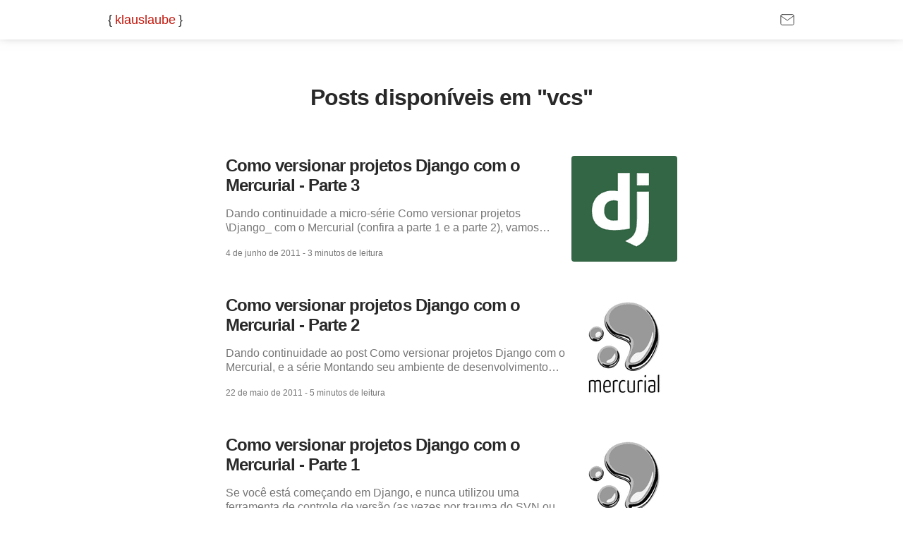

--- FILE ---
content_type: text/html; charset=utf-8
request_url: https://klauslaube.com.br/tag/vcs.html
body_size: 6320
content:
<!DOCTYPE html><html lang="en"><head><meta charSet="utf-8"/><meta http-equiv="x-ua-compatible" content="ie=edge"/><meta name="viewport" content="width=device-width, initial-scale=1, shrink-to-fit=no"/><style data-href="/styles.d58a854661ffccf3756e.css" id="gatsby-global-css">code[class*=language-],pre[class*=language-]{color:#000;background:none;text-shadow:0 1px #fff;font-family:Consolas,Monaco,Andale Mono,Ubuntu Mono,monospace;font-size:1em;text-align:left;white-space:pre;word-spacing:normal;word-break:normal;word-wrap:normal;line-height:1.5;-moz-tab-size:4;-o-tab-size:4;tab-size:4;-webkit-hyphens:none;-ms-hyphens:none;hyphens:none}code[class*=language-]::selection,code[class*=language-] ::selection,pre[class*=language-]::selection,pre[class*=language-] ::selection{text-shadow:none;background:#b3d4fc}@media print{code[class*=language-],pre[class*=language-]{text-shadow:none}}pre[class*=language-]{padding:1em;margin:.5em 0;overflow:auto}:not(pre)>code[class*=language-],pre[class*=language-]{background:#f5f2f0}:not(pre)>code[class*=language-]{padding:.1em;border-radius:.3em;white-space:normal}.token.cdata,.token.comment,.token.doctype,.token.prolog{color:#708090}.token.punctuation{color:#999}.token.namespace{opacity:.7}.token.boolean,.token.constant,.token.deleted,.token.number,.token.property,.token.symbol,.token.tag{color:#905}.token.attr-name,.token.builtin,.token.char,.token.inserted,.token.selector,.token.string{color:#690}.language-css .token.string,.style .token.string,.token.entity,.token.operator,.token.url{color:#9a6e3a;background:hsla(0,0%,100%,.5)}.token.atrule,.token.attr-value,.token.keyword{color:#07a}.token.class-name,.token.function{color:#dd4a68}.token.important,.token.regex,.token.variable{color:#e90}.token.bold,.token.important{font-weight:700}.token.italic{font-style:italic}.token.entity{cursor:help}</style><meta name="generator" content="Gatsby 2.32.13"/><link rel="sitemap" type="application/xml" href="/sitemap.xml"/><style data-styled="" data-styled-version="5.3.1">.bWRyML{display:inline-block;vertical-align:middle;overflow:hidden;}/*!sc*/
data-styled.g1[id="StyledIconBase-ea9ulj-0"]{content:"bWRyML,"}/*!sc*/
.ffyRcS{margin:0 auto;max-width:640px;padding:0 24px;}/*!sc*/
data-styled.g2[id="container-sc-1o2is99-0"]{content:"ffyRcS,"}/*!sc*/
.gwPYWJ{-webkit-align-items:center;-webkit-box-align:center;-ms-flex-align:center;align-items:center;color:#c4170c;display:-webkit-box;display:-webkit-flex;display:-ms-flexbox;display:flex;font-family:Arial,Helvetica,sans-serif;height:36px;width:36px;}/*!sc*/
data-styled.g3[id="page-header-brand__Brand-sc-ofbkek-0"]{content:"gwPYWJ,"}/*!sc*/
.bmsDpA{display:none;}/*!sc*/
@media (min-width:768px){.bmsDpA{display:block;}}/*!sc*/
data-styled.g4[id="page-header-brand__BrandFragment-sc-ofbkek-1"]{content:"bmsDpA,"}/*!sc*/
.iESutx{color:#333;display:inline-block;margin-left:4px;}/*!sc*/
.iESutx:first-child{margin-left:0;margin-right:4px;}/*!sc*/
data-styled.g5[id="page-header-brand__Bracket-sc-ofbkek-2"]{content:"iESutx,"}/*!sc*/
.ghAHES{color:#333;width:22px;}/*!sc*/
data-styled.g6[id="page-header__GreyMail-sc-1ef23a-0"]{content:"ghAHES,"}/*!sc*/
.hzgToa{box-shadow:0 -8px 16px 0 rgba(0,0,0,0.54);font-size:1.1rem;margin-bottom:24px;}/*!sc*/
@media (min-width:768px){.hzgToa{margin-bottom:64px;}}/*!sc*/
data-styled.g7[id="page-header__Header-sc-1ef23a-1"]{content:"hzgToa,"}/*!sc*/
.dkka-dl{-webkit-align-items:center;-webkit-box-align:center;-ms-flex-align:center;align-items:center;display:-webkit-box;display:-webkit-flex;display:-ms-flexbox;display:flex;height:56px;-webkit-box-pack:justify;-webkit-justify-content:space-between;-ms-flex-pack:justify;justify-content:space-between;max-width:974px;}/*!sc*/
data-styled.g8[id="page-header__HeaderContainer-sc-1ef23a-2"]{content:"dkka-dl,"}/*!sc*/
.bOjUzr{-webkit-text-decoration:none;text-decoration:none;}/*!sc*/
data-styled.g9[id="page-header__StyledLink-sc-1ef23a-3"]{content:"bOjUzr,"}/*!sc*/
.irTPed{-webkit-text-decoration:none;text-decoration:none;}/*!sc*/
data-styled.g10[id="page-header__StyledA-sc-1ef23a-4"]{content:"irTPed,"}/*!sc*/
.gfWTA-D{border-top:1px solid #f4f4f4;color:rgba(0,0,0,0.54);font-size:14px;padding:24px 0;text-align:center;}/*!sc*/
@media (min-width:768px){.gfWTA-D{text-align:right;}}/*!sc*/
data-styled.g11[id="page-footer__Footer-sc-1jesc4c-0"]{content:"gfWTA-D,"}/*!sc*/
.jPzxNT{color:rgba(0,0,0,0.84);-webkit-text-decoration:none;text-decoration:none;}/*!sc*/
.jPzxNT:hover{-webkit-text-decoration:underline;text-decoration:underline;}/*!sc*/
data-styled.g12[id="page-footer__Link-sc-1jesc4c-1"]{content:"jPzxNT,"}/*!sc*/
body{color:rgba(0,0,0,0.84);font-family:Arial,Helvetica,sans-serif;margin:0;}/*!sc*/
data-styled.g13[id="sc-global-bdmvRz1"]{content:"sc-global-bdmvRz1,"}/*!sc*/
.bfxpJT{border-radius:4px;width:80px;}/*!sc*/
data-styled.g14[id="thumbnail-sc-1t47np1-0"]{content:"bfxpJT,"}/*!sc*/
.hwCyRD{color:rgba(0,0,0,0.84);font-weight:600;-webkit-letter-spacing:-0.93px;-moz-letter-spacing:-0.93px;-ms-letter-spacing:-0.93px;letter-spacing:-0.93px;margin:0 0 4px 0;}/*!sc*/
data-styled.g16[id="typograph__Title-sc-4kf6ch-1"]{content:"hwCyRD,"}/*!sc*/
.dmhdlw{color:rgba(0,0,0,0.84);font-weight:600;-webkit-letter-spacing:-0.93px;-moz-letter-spacing:-0.93px;-ms-letter-spacing:-0.93px;letter-spacing:-0.93px;margin:0;}/*!sc*/
data-styled.g17[id="typograph__Subtitle-sc-4kf6ch-2"]{content:"dmhdlw,"}/*!sc*/
.fjMgBU{margin-bottom:32px;overflow:auto;}/*!sc*/
.fjMgBU a{-webkit-text-decoration:none;text-decoration:none;}/*!sc*/
@media (min-width:768px){.fjMgBU{margin-bottom:48px;}}/*!sc*/
data-styled.g18[id="article-summary__Summary-sc-1celiqw-0"]{content:"fjMgBU,"}/*!sc*/
.ibZXOv{display:none;}/*!sc*/
@media (min-width:768px){.ibZXOv{color:rgba(0,0,0,0.54);display:block;font-size:16px;line-height:20px;}}/*!sc*/
data-styled.g19[id="article-summary__SummaryDescription-sc-1celiqw-1"]{content:"ibZXOv,"}/*!sc*/
.kTrXEC{color:rgba(0,0,0,0.54);font-size:12px;}/*!sc*/
data-styled.g20[id="article-summary__SummaryMeta-sc-1celiqw-2"]{content:"kTrXEC,"}/*!sc*/
.hwwSBG{font-size:18px;margin-bottom:8px;}/*!sc*/
@media (min-width:768px){.hwwSBG{font-size:24px;margin-bottom:12px;}}/*!sc*/
data-styled.g21[id="article-summary__SummaryTitle-sc-1celiqw-3"]{content:"hwwSBG,"}/*!sc*/
.jUyCiM{float:right;height:75px !important;margin-left:8px;width:75px !important;}/*!sc*/
@media (min-width:768px){.jUyCiM{height:150px !important;width:150px !important;}}/*!sc*/
data-styled.g22[id="article-summary__SummaryThumbnail-sc-1celiqw-4"]{content:"jUyCiM,"}/*!sc*/
.qXOBv{margin-bottom:64px;text-align:center;}/*!sc*/
data-styled.g51[id="tag__PageTitle-sc-u7sn7g-0"]{content:"qXOBv,"}/*!sc*/
</style><title data-react-helmet="true">Posts com vcs | Klaus Laube</title><meta data-react-helmet="true" name="description" content="Python, Django e desenvolvimento Web"/><meta data-react-helmet="true" property="og:title" content="Posts com vcs"/><meta data-react-helmet="true" property="og:description" content="Python, Django e desenvolvimento Web"/><meta data-react-helmet="true" property="og:type" content="website"/><meta data-react-helmet="true" name="twitter:card" content="summary"/><meta data-react-helmet="true" name="twitter:creator" content="Klaus Peter Laube"/><meta data-react-helmet="true" name="twitter:title" content="Posts com vcs"/><meta data-react-helmet="true" name="twitter:description" content="Python, Django e desenvolvimento Web"/><link rel="icon" href="/favicon-32x32.png?v=151c4ed4b20f1cb8b5ebf501ee8bf653" type="image/png"/><link rel="manifest" href="/manifest.webmanifest" crossorigin="anonymous"/><meta name="theme-color" content="#663399"/><link rel="apple-touch-icon" sizes="48x48" href="/icons/icon-48x48.png?v=151c4ed4b20f1cb8b5ebf501ee8bf653"/><link rel="apple-touch-icon" sizes="72x72" href="/icons/icon-72x72.png?v=151c4ed4b20f1cb8b5ebf501ee8bf653"/><link rel="apple-touch-icon" sizes="96x96" href="/icons/icon-96x96.png?v=151c4ed4b20f1cb8b5ebf501ee8bf653"/><link rel="apple-touch-icon" sizes="144x144" href="/icons/icon-144x144.png?v=151c4ed4b20f1cb8b5ebf501ee8bf653"/><link rel="apple-touch-icon" sizes="192x192" href="/icons/icon-192x192.png?v=151c4ed4b20f1cb8b5ebf501ee8bf653"/><link rel="apple-touch-icon" sizes="256x256" href="/icons/icon-256x256.png?v=151c4ed4b20f1cb8b5ebf501ee8bf653"/><link rel="apple-touch-icon" sizes="384x384" href="/icons/icon-384x384.png?v=151c4ed4b20f1cb8b5ebf501ee8bf653"/><link rel="apple-touch-icon" sizes="512x512" href="/icons/icon-512x512.png?v=151c4ed4b20f1cb8b5ebf501ee8bf653"/><link rel="alternate" type="application/rss+xml" title="Klaus Laube" href="/feed/rss.xml"/><link rel="preconnect" href="https://www.google-analytics.com"/><link rel="dns-prefetch" href="https://www.google-analytics.com"/><link as="script" rel="preload" href="/webpack-runtime-cfd8d443541a8969ca63.js"/><link as="script" rel="preload" href="/framework-8e528b732ab2eaadb7b7.js"/><link as="script" rel="preload" href="/styles-755093da0c07f4b49226.js"/><link as="script" rel="preload" href="/app-965da9df55ea8987a315.js"/><link as="script" rel="preload" href="/commons-24e1ddfb85942e415b54.js"/><link as="script" rel="preload" href="/8ddf7e1ee283118dfadcee6b9708b2ad72f03f8b-11f463644f987ffede6c.js"/><link as="script" rel="preload" href="/component---src-templates-tag-js-e2f2babdd9484c8f2cbf.js"/><link as="fetch" rel="preload" href="/page-data/tag/vcs.html/page-data.json" crossorigin="anonymous"/><link as="fetch" rel="preload" href="/page-data/sq/d/2831923220.json" crossorigin="anonymous"/><link as="fetch" rel="preload" href="/page-data/sq/d/4114525740.json" crossorigin="anonymous"/><link as="fetch" rel="preload" href="/page-data/app-data.json" crossorigin="anonymous"/></head><body><div id="___gatsby"><div style="outline:none" tabindex="-1" id="gatsby-focus-wrapper"><div class="page-header__Header-sc-1ef23a-1 hzgToa"><div class="container-sc-1o2is99-0 page-header__HeaderContainer-sc-1ef23a-2 ffyRcS dkka-dl"><a class="page-header__StyledLink-sc-1ef23a-3 bOjUzr" href="/"><div class="page-header-brand__Brand-sc-ofbkek-0 gwPYWJ"><span class="page-header-brand__Bracket-sc-ofbkek-2 iESutx">{</span>k<span class="page-header-brand__BrandFragment-sc-ofbkek-1 bmsDpA">laus</span>l<span class="page-header-brand__BrandFragment-sc-ofbkek-1 bmsDpA">aube</span><span class="page-header-brand__Bracket-sc-ofbkek-2 iESutx">}</span></div></a><div><a href="https://about.me/klauslaube" title="Contato" class="page-header__StyledA-sc-1ef23a-4 irTPed"><svg viewBox="0 0 24 24" aria-hidden="true" focusable="false" fill="none" xmlns="http://www.w3.org/2000/svg" stroke="currentColor" stroke-linecap="round" stroke-linejoin="round" class="StyledIconBase-ea9ulj-0 bWRyML page-header__GreyMail-sc-1ef23a-0 ghAHES"><path d="M4 4h16c1.1 0 2 .9 2 2v12c0 1.1-.9 2-2 2H4c-1.1 0-2-.9-2-2V6c0-1.1.9-2 2-2z"></path><polyline points="22,6 12,13 2,6"></polyline></svg></a></div></div></div><div><div class="container-sc-1o2is99-0 ffyRcS"><h1 class="typograph__Title-sc-4kf6ch-1 tag__PageTitle-sc-u7sn7g-0 hwCyRD qXOBv">Posts disponíveis em &quot;vcs&quot;</h1><article class="article-summary__Summary-sc-1celiqw-0 fjMgBU"><a href="/2011/06/04/como-versionar-projetos-django-mercurial-parte-3.html"><div class="thumbnail-sc-1t47np1-0 article-summary__SummaryThumbnail-sc-1celiqw-4 bfxpJT jUyCiM gatsby-image-wrapper" style="position:relative;overflow:hidden;display:inline-block;width:150px;height:150px"><img aria-hidden="true" src="[data-uri]" alt="" style="position:absolute;top:0;left:0;width:100%;height:100%;object-fit:cover;object-position:center;opacity:1;transition-delay:500ms"/><noscript><picture><source srcset="/static/46012f1b5a5e44b0747baafa90e04f8a/92ab1/django-logo.png 1x" /><img loading="lazy" width="150" height="150" srcset="/static/46012f1b5a5e44b0747baafa90e04f8a/92ab1/django-logo.png 1x" src="/static/46012f1b5a5e44b0747baafa90e04f8a/92ab1/django-logo.png" alt="" style="position:absolute;top:0;left:0;opacity:1;width:100%;height:100%;object-fit:cover;object-position:center"/></picture></noscript></div><h2 class="typograph__Subtitle-sc-4kf6ch-2 article-summary__SummaryTitle-sc-1celiqw-3 dmhdlw hwwSBG">Como versionar projetos Django com o Mercurial - Parte 3</h2><p class="article-summary__SummaryDescription-sc-1celiqw-1 ibZXOv">Dando continuidade a micro-série Como versionar projetos \Django_ com o
Mercurial (confira a parte 1 e a parte 2), vamos…</p><small class="article-summary__SummaryMeta-sc-1celiqw-2 kTrXEC">4 de junho de 2011<!-- --> - <!-- -->3 minutos<!-- --> de leitura</small></a></article><article class="article-summary__Summary-sc-1celiqw-0 fjMgBU"><a href="/2011/05/22/como-versionar-projetos-django-mercurial-parte-2.html"><div class="thumbnail-sc-1t47np1-0 article-summary__SummaryThumbnail-sc-1celiqw-4 bfxpJT jUyCiM gatsby-image-wrapper" style="position:relative;overflow:hidden;display:inline-block;width:150px;height:150px"><img aria-hidden="true" src="[data-uri]" alt="" style="position:absolute;top:0;left:0;width:100%;height:100%;object-fit:cover;object-position:center;opacity:1;transition-delay:500ms"/><noscript><picture><source srcset="/static/6c81d115ddcbece751bda7b08b702f39/92ab1/mercurial-logo.png 1x,
/static/6c81d115ddcbece751bda7b08b702f39/668a7/mercurial-logo.png 1.5x" /><img loading="lazy" width="150" height="150" srcset="/static/6c81d115ddcbece751bda7b08b702f39/92ab1/mercurial-logo.png 1x,
/static/6c81d115ddcbece751bda7b08b702f39/668a7/mercurial-logo.png 1.5x" src="/static/6c81d115ddcbece751bda7b08b702f39/92ab1/mercurial-logo.png" alt="" style="position:absolute;top:0;left:0;opacity:1;width:100%;height:100%;object-fit:cover;object-position:center"/></picture></noscript></div><h2 class="typograph__Subtitle-sc-4kf6ch-2 article-summary__SummaryTitle-sc-1celiqw-3 dmhdlw hwwSBG">Como versionar projetos Django com o Mercurial - Parte 2</h2><p class="article-summary__SummaryDescription-sc-1celiqw-1 ibZXOv">Dando continuidade ao post Como versionar
projetos Django com o Mercurial, e a série Montando seu ambiente
de desenvolvimento…</p><small class="article-summary__SummaryMeta-sc-1celiqw-2 kTrXEC">22 de maio de 2011<!-- --> - <!-- -->5 minutos<!-- --> de leitura</small></a></article><article class="article-summary__Summary-sc-1celiqw-0 fjMgBU"><a href="/2011/05/10/como-versionar-projetos-django-mercurial-parte.html"><div class="thumbnail-sc-1t47np1-0 article-summary__SummaryThumbnail-sc-1celiqw-4 bfxpJT jUyCiM gatsby-image-wrapper" style="position:relative;overflow:hidden;display:inline-block;width:150px;height:150px"><img aria-hidden="true" src="[data-uri]" alt="" style="position:absolute;top:0;left:0;width:100%;height:100%;object-fit:cover;object-position:center;opacity:1;transition-delay:500ms"/><noscript><picture><source srcset="/static/6c81d115ddcbece751bda7b08b702f39/92ab1/mercurial-logo.png 1x,
/static/6c81d115ddcbece751bda7b08b702f39/668a7/mercurial-logo.png 1.5x" /><img loading="lazy" width="150" height="150" srcset="/static/6c81d115ddcbece751bda7b08b702f39/92ab1/mercurial-logo.png 1x,
/static/6c81d115ddcbece751bda7b08b702f39/668a7/mercurial-logo.png 1.5x" src="/static/6c81d115ddcbece751bda7b08b702f39/92ab1/mercurial-logo.png" alt="" style="position:absolute;top:0;left:0;opacity:1;width:100%;height:100%;object-fit:cover;object-position:center"/></picture></noscript></div><h2 class="typograph__Subtitle-sc-4kf6ch-2 article-summary__SummaryTitle-sc-1celiqw-3 dmhdlw hwwSBG">Como versionar projetos Django com o Mercurial - Parte 1</h2><p class="article-summary__SummaryDescription-sc-1celiqw-1 ibZXOv">Se você está começando em Django, e nunca utilizou uma ferramenta
de controle de versão (as vezes por trauma do SVN ou por…</p><small class="article-summary__SummaryMeta-sc-1celiqw-2 kTrXEC">10 de maio de 2011<!-- --> - <!-- -->2 minutos<!-- --> de leitura</small></a></article><div></div></div></div><footer class="page-footer__Footer-sc-1jesc4c-0 gfWTA-D"><div class="container-sc-1o2is99-0 ffyRcS"><p>O conteúdo desse blog está sob a licença<!-- --> <a href="http://creativecommons.org/licenses/by/3.0/deed.pt_BR" class="page-footer__Link-sc-1jesc4c-1 jPzxNT">Creative Commons Attribution</a>.</p><p><a href="https://github.com/kplaube/blog" class="page-footer__Link-sc-1jesc4c-1 jPzxNT">Fork me on Github</a>.</p></div></footer></div><div id="gatsby-announcer" style="position:absolute;top:0;width:1px;height:1px;padding:0;overflow:hidden;clip:rect(0, 0, 0, 0);white-space:nowrap;border:0" aria-live="assertive" aria-atomic="true"></div></div><script>
  
  
  if(true) {
    (function(i,s,o,g,r,a,m){i['GoogleAnalyticsObject']=r;i[r]=i[r]||function(){
    (i[r].q=i[r].q||[]).push(arguments)},i[r].l=1*new Date();a=s.createElement(o),
    m=s.getElementsByTagName(o)[0];a.async=1;a.src=g;m.parentNode.insertBefore(a,m)
    })(window,document,'script','https://www.google-analytics.com/analytics.js','ga');
  }
  if (typeof ga === "function") {
    ga('create', 'UA-19657400-1', 'auto', {});
      
      
      
      
      
      }</script><script id="gatsby-script-loader">/*<![CDATA[*/window.pagePath="/tag/vcs.html";/*]]>*/</script><script id="gatsby-chunk-mapping">/*<![CDATA[*/window.___chunkMapping={"polyfill":["/polyfill-c38cd845a4181427323c.js"],"app":["/app-965da9df55ea8987a315.js"],"component---src-pages-404-js":["/component---src-pages-404-js-0db82d6eeee6490b835e.js"],"component---src-templates-blog-list-js":["/component---src-templates-blog-list-js-212473aae39306c13c05.js"],"component---src-templates-blog-post-js":["/component---src-templates-blog-post-js-e7cdadeb0e388d26b168.js"],"component---src-templates-tag-js":["/component---src-templates-tag-js-e2f2babdd9484c8f2cbf.js"]};/*]]>*/</script><script src="/polyfill-c38cd845a4181427323c.js" nomodule=""></script><script src="/component---src-templates-tag-js-e2f2babdd9484c8f2cbf.js" async=""></script><script src="/8ddf7e1ee283118dfadcee6b9708b2ad72f03f8b-11f463644f987ffede6c.js" async=""></script><script src="/commons-24e1ddfb85942e415b54.js" async=""></script><script src="/app-965da9df55ea8987a315.js" async=""></script><script src="/styles-755093da0c07f4b49226.js" async=""></script><script src="/framework-8e528b732ab2eaadb7b7.js" async=""></script><script src="/webpack-runtime-cfd8d443541a8969ca63.js" async=""></script></body></html>

--- FILE ---
content_type: application/javascript; charset=utf-8
request_url: https://klauslaube.com.br/8ddf7e1ee283118dfadcee6b9708b2ad72f03f8b-11f463644f987ffede6c.js
body_size: 4371
content:
(window.webpackJsonp=window.webpackJsonp||[]).push([[1],{"3CW5":function(e,t,a){"use strict";var i=a("Wbzz"),r=a("q1tI"),n=a.n(r),o=a("vOnD"),d=a("vk2/"),s=a("6k9G"),l=o.c.div.withConfig({displayName:"pagination__Pagination",componentId:"sc-15d3i7h-0"})(["margin-bottom:64px;padding:16px 0 0 0;text-align:center;"]),c=Object(o.c)(i.Link).withConfig({displayName:"pagination__PaginationItem",componentId:"sc-15d3i7h-1"})(["display:inline-block;font-size:14px;line-height:56px;margin:2px 0;text-decoration:none;width:100%;@media ","{margin:0 8px;padding:0 24px;width:auto;&:first-child,&:last-child{margin:0;}span{display:none;}}"],s.a.tablet),u=Object(o.c)(c).withConfig({displayName:"pagination__PaginationLink",componentId:"sc-15d3i7h-2"})(["border:1px solid ",";border-radius:6px;color:",";&:hover{border-color:",";}"],d.b,d.b,d.b),f=o.c.div.withConfig({displayName:"pagination__PaginationNumbers",componentId:"sc-15d3i7h-3"})(["display:none;@media ","{margin:0 16px;display:inline-block;}"],s.a.tablet);t.a=function(e){var t=e.currentPage,a=e.numPages,i=e.prefix,r=function(e){return e>1?"/"+i+e+".html":"index"===i?"/":"/"+i+".html"},o=Array.from({length:a}).map((function(e,i){var r=i+1;if(1===r||r===a)return r;if(r>=t-1&&r<=t+1)return r;var n=a-4;if(t>n&&r>n)return r;return t<4&&r<4?r:null}));return a<2?n.a.createElement("div",null):n.a.createElement(l,null,t>1&&n.a.createElement(u,{to:r(t-1)},"«",n.a.createElement("span",null," Página anterior")),n.a.createElement(f,null,o.filter((function(e){return null!==e})).map((function(e){return e===t?n.a.createElement(c,{to:r(e),key:e},e):n.a.createElement(u,{to:r(e),key:e},e)}))),t<a&&n.a.createElement(u,{to:r(t+1)},n.a.createElement("span",null,"Próxima página "),"»"))}},"9eSz":function(e,t,a){"use strict";var i=a("TqRt");t.__esModule=!0,t.default=void 0;var r,n=i(a("PJYZ")),o=i(a("VbXa")),d=i(a("8OQS")),s=i(a("pVnL")),l=i(a("q1tI")),c=i(a("17x9")),u=function(e){var t=(0,s.default)({},e),a=t.resolutions,i=t.sizes,r=t.critical;return a&&(t.fixed=a,delete t.resolutions),i&&(t.fluid=i,delete t.sizes),r&&(t.loading="eager"),t.fluid&&(t.fluid=x([].concat(t.fluid))),t.fixed&&(t.fixed=x([].concat(t.fixed))),t},f=function(e){var t=e.media;return!!t&&(y&&!!window.matchMedia(t).matches)},p=function(e){var t=e.fluid,a=e.fixed,i=m(t||a||[]);return i&&i.src},m=function(e){if(y&&function(e){return!!e&&Array.isArray(e)&&e.some((function(e){return void 0!==e.media}))}(e)){var t=e.findIndex(f);if(-1!==t)return e[t];var a=e.findIndex((function(e){return void 0===e.media}));if(-1!==a)return e[a]}return e[0]},g=Object.create({}),h=function(e){var t=u(e),a=p(t);return g[a]||!1},b="undefined"!=typeof HTMLImageElement&&"loading"in HTMLImageElement.prototype,y="undefined"!=typeof window,w=y&&window.IntersectionObserver,v=new WeakMap;function S(e){return e.map((function(e){var t=e.src,a=e.srcSet,i=e.srcSetWebp,r=e.media,n=e.sizes;return l.default.createElement(l.default.Fragment,{key:t},i&&l.default.createElement("source",{type:"image/webp",media:r,srcSet:i,sizes:n}),a&&l.default.createElement("source",{media:r,srcSet:a,sizes:n}))}))}function x(e){var t=[],a=[];return e.forEach((function(e){return(e.media?t:a).push(e)})),[].concat(t,a)}function E(e){return e.map((function(e){var t=e.src,a=e.media,i=e.tracedSVG;return l.default.createElement("source",{key:t,media:a,srcSet:i})}))}function I(e){return e.map((function(e){var t=e.src,a=e.media,i=e.base64;return l.default.createElement("source",{key:t,media:a,srcSet:i})}))}function L(e,t){var a=e.srcSet,i=e.srcSetWebp,r=e.media,n=e.sizes;return"<source "+(t?"type='image/webp' ":"")+(r?'media="'+r+'" ':"")+'srcset="'+(t?i:a)+'" '+(n?'sizes="'+n+'" ':"")+"/>"}var O=function(e,t){var a=(void 0===r&&"undefined"!=typeof window&&window.IntersectionObserver&&(r=new window.IntersectionObserver((function(e){e.forEach((function(e){if(v.has(e.target)){var t=v.get(e.target);(e.isIntersecting||e.intersectionRatio>0)&&(r.unobserve(e.target),v.delete(e.target),t())}}))}),{rootMargin:"200px"})),r);return a&&(a.observe(e),v.set(e,t)),function(){a.unobserve(e),v.delete(e)}},R=function(e){var t=e.src?'src="'+e.src+'" ':'src="" ',a=e.sizes?'sizes="'+e.sizes+'" ':"",i=e.srcSet?'srcset="'+e.srcSet+'" ':"",r=e.title?'title="'+e.title+'" ':"",n=e.alt?'alt="'+e.alt+'" ':'alt="" ',o=e.width?'width="'+e.width+'" ':"",d=e.height?'height="'+e.height+'" ':"",s=e.crossOrigin?'crossorigin="'+e.crossOrigin+'" ':"",l=e.loading?'loading="'+e.loading+'" ':"",c=e.draggable?'draggable="'+e.draggable+'" ':"";return"<picture>"+e.imageVariants.map((function(e){return(e.srcSetWebp?L(e,!0):"")+L(e)})).join("")+"<img "+l+o+d+a+i+t+n+r+s+c+'style="position:absolute;top:0;left:0;opacity:1;width:100%;height:100%;object-fit:cover;object-position:center"/></picture>'},k=l.default.forwardRef((function(e,t){var a=e.src,i=e.imageVariants,r=e.generateSources,n=e.spreadProps,o=e.ariaHidden,d=l.default.createElement(z,(0,s.default)({ref:t,src:a},n,{ariaHidden:o}));return i.length>1?l.default.createElement("picture",null,r(i),d):d})),z=l.default.forwardRef((function(e,t){var a=e.sizes,i=e.srcSet,r=e.src,n=e.style,o=e.onLoad,c=e.onError,u=e.loading,f=e.draggable,p=e.ariaHidden,m=(0,d.default)(e,["sizes","srcSet","src","style","onLoad","onError","loading","draggable","ariaHidden"]);return l.default.createElement("img",(0,s.default)({"aria-hidden":p,sizes:a,srcSet:i,src:r},m,{onLoad:o,onError:c,ref:t,loading:u,draggable:f,style:(0,s.default)({position:"absolute",top:0,left:0,width:"100%",height:"100%",objectFit:"cover",objectPosition:"center"},n)}))}));z.propTypes={style:c.default.object,onError:c.default.func,onLoad:c.default.func};var C=function(e){function t(t){var a;(a=e.call(this,t)||this).seenBefore=y&&h(t),a.isCritical="eager"===t.loading||t.critical,a.addNoScript=!(a.isCritical&&!t.fadeIn),a.useIOSupport=!b&&w&&!a.isCritical&&!a.seenBefore;var i=a.isCritical||y&&(b||!a.useIOSupport);return a.state={isVisible:i,imgLoaded:!1,imgCached:!1,fadeIn:!a.seenBefore&&t.fadeIn,isHydrated:!1},a.imageRef=l.default.createRef(),a.placeholderRef=t.placeholderRef||l.default.createRef(),a.handleImageLoaded=a.handleImageLoaded.bind((0,n.default)(a)),a.handleRef=a.handleRef.bind((0,n.default)(a)),a}(0,o.default)(t,e);var a=t.prototype;return a.componentDidMount=function(){if(this.setState({isHydrated:y}),this.state.isVisible&&"function"==typeof this.props.onStartLoad&&this.props.onStartLoad({wasCached:h(this.props)}),this.isCritical){var e=this.imageRef.current;e&&e.complete&&this.handleImageLoaded()}},a.componentWillUnmount=function(){this.cleanUpListeners&&this.cleanUpListeners()},a.handleRef=function(e){var t=this;this.useIOSupport&&e&&(this.cleanUpListeners=O(e,(function(){var e=h(t.props);t.state.isVisible||"function"!=typeof t.props.onStartLoad||t.props.onStartLoad({wasCached:e}),t.setState({isVisible:!0},(function(){t.setState({imgLoaded:e,imgCached:!(!t.imageRef.current||!t.imageRef.current.currentSrc)})}))})))},a.handleImageLoaded=function(){var e,t,a;e=this.props,t=u(e),(a=p(t))&&(g[a]=!0),this.setState({imgLoaded:!0}),this.props.onLoad&&this.props.onLoad()},a.render=function(){var e=u(this.props),t=e.title,a=e.alt,i=e.className,r=e.style,n=void 0===r?{}:r,o=e.imgStyle,d=void 0===o?{}:o,c=e.placeholderStyle,f=void 0===c?{}:c,p=e.placeholderClassName,g=e.fluid,h=e.fixed,b=e.backgroundColor,y=e.durationFadeIn,w=e.Tag,v=e.itemProp,x=e.loading,L=e.draggable,O=g||h;if(!O)return null;var C=!1===this.state.fadeIn||this.state.imgLoaded,_=!0===this.state.fadeIn&&!this.state.imgCached,N=(0,s.default)({opacity:C?1:0,transition:_?"opacity "+y+"ms":"none"},d),V="boolean"==typeof b?"lightgray":b,P={transitionDelay:y+"ms"},T=(0,s.default)({opacity:this.state.imgLoaded?0:1},_&&P,d,f),H={title:t,alt:this.state.isVisible?"":a,style:T,className:p,itemProp:v},j=this.state.isHydrated?m(O):O[0];if(g)return l.default.createElement(w,{className:(i||"")+" gatsby-image-wrapper",style:(0,s.default)({position:"relative",overflow:"hidden",maxWidth:j.maxWidth?j.maxWidth+"px":null,maxHeight:j.maxHeight?j.maxHeight+"px":null},n),ref:this.handleRef,key:"fluid-"+JSON.stringify(j.srcSet)},l.default.createElement(w,{"aria-hidden":!0,style:{width:"100%",paddingBottom:100/j.aspectRatio+"%"}}),V&&l.default.createElement(w,{"aria-hidden":!0,title:t,style:(0,s.default)({backgroundColor:V,position:"absolute",top:0,bottom:0,opacity:this.state.imgLoaded?0:1,right:0,left:0},_&&P)}),j.base64&&l.default.createElement(k,{ariaHidden:!0,ref:this.placeholderRef,src:j.base64,spreadProps:H,imageVariants:O,generateSources:I}),j.tracedSVG&&l.default.createElement(k,{ariaHidden:!0,ref:this.placeholderRef,src:j.tracedSVG,spreadProps:H,imageVariants:O,generateSources:E}),this.state.isVisible&&l.default.createElement("picture",null,S(O),l.default.createElement(z,{alt:a,title:t,sizes:j.sizes,src:j.src,crossOrigin:this.props.crossOrigin,srcSet:j.srcSet,style:N,ref:this.imageRef,onLoad:this.handleImageLoaded,onError:this.props.onError,itemProp:v,loading:x,draggable:L})),this.addNoScript&&l.default.createElement("noscript",{dangerouslySetInnerHTML:{__html:R((0,s.default)({alt:a,title:t,loading:x},j,{imageVariants:O}))}}));if(h){var q=(0,s.default)({position:"relative",overflow:"hidden",display:"inline-block",width:j.width,height:j.height},n);return"inherit"===n.display&&delete q.display,l.default.createElement(w,{className:(i||"")+" gatsby-image-wrapper",style:q,ref:this.handleRef,key:"fixed-"+JSON.stringify(j.srcSet)},V&&l.default.createElement(w,{"aria-hidden":!0,title:t,style:(0,s.default)({backgroundColor:V,width:j.width,opacity:this.state.imgLoaded?0:1,height:j.height},_&&P)}),j.base64&&l.default.createElement(k,{ariaHidden:!0,ref:this.placeholderRef,src:j.base64,spreadProps:H,imageVariants:O,generateSources:I}),j.tracedSVG&&l.default.createElement(k,{ariaHidden:!0,ref:this.placeholderRef,src:j.tracedSVG,spreadProps:H,imageVariants:O,generateSources:E}),this.state.isVisible&&l.default.createElement("picture",null,S(O),l.default.createElement(z,{alt:a,title:t,width:j.width,height:j.height,sizes:j.sizes,src:j.src,crossOrigin:this.props.crossOrigin,srcSet:j.srcSet,style:N,ref:this.imageRef,onLoad:this.handleImageLoaded,onError:this.props.onError,itemProp:v,loading:x,draggable:L})),this.addNoScript&&l.default.createElement("noscript",{dangerouslySetInnerHTML:{__html:R((0,s.default)({alt:a,title:t,loading:x},j,{imageVariants:O}))}}))}return null},t}(l.default.Component);C.defaultProps={fadeIn:!0,durationFadeIn:500,alt:"",Tag:"div",loading:"lazy"};var _=c.default.shape({width:c.default.number.isRequired,height:c.default.number.isRequired,src:c.default.string.isRequired,srcSet:c.default.string.isRequired,base64:c.default.string,tracedSVG:c.default.string,srcWebp:c.default.string,srcSetWebp:c.default.string,media:c.default.string}),N=c.default.shape({aspectRatio:c.default.number.isRequired,src:c.default.string.isRequired,srcSet:c.default.string.isRequired,sizes:c.default.string.isRequired,base64:c.default.string,tracedSVG:c.default.string,srcWebp:c.default.string,srcSetWebp:c.default.string,media:c.default.string,maxWidth:c.default.number,maxHeight:c.default.number});function V(e){return function(t,a,i){var r;if(!t.fixed&&!t.fluid)throw new Error("The prop `fluid` or `fixed` is marked as required in `"+i+"`, but their values are both `undefined`.");c.default.checkPropTypes(((r={})[a]=e,r),t,"prop",i)}}C.propTypes={resolutions:_,sizes:N,fixed:V(c.default.oneOfType([_,c.default.arrayOf(_)])),fluid:V(c.default.oneOfType([N,c.default.arrayOf(N)])),fadeIn:c.default.bool,durationFadeIn:c.default.number,title:c.default.string,alt:c.default.string,className:c.default.oneOfType([c.default.string,c.default.object]),critical:c.default.bool,crossOrigin:c.default.oneOfType([c.default.string,c.default.bool]),style:c.default.object,imgStyle:c.default.object,placeholderStyle:c.default.object,placeholderClassName:c.default.string,backgroundColor:c.default.oneOfType([c.default.string,c.default.bool]),onLoad:c.default.func,onError:c.default.func,onStartLoad:c.default.func,Tag:c.default.string,itemProp:c.default.string,loading:c.default.oneOf(["auto","lazy","eager"]),draggable:c.default.bool};var P=C;t.default=P},KuRE:function(e,t,a){"use strict";var i=a("Wbzz"),r=a("q1tI"),n=a.n(r),o=a("vOnD"),d=a("vk2/"),s=a("6k9G"),l=a("9eSz"),c=a.n(l),u=Object(o.c)(c.a).withConfig({displayName:"thumbnail",componentId:"sc-1t47np1-0"})(["border-radius:4px;width:80px;"]),f=a("pZak"),p=o.c.article.withConfig({displayName:"article-summary__Summary",componentId:"sc-1celiqw-0"})(["margin-bottom:32px;overflow:auto;a{text-decoration:none;}@media ","{margin-bottom:48px;}"],s.a.tablet),m=o.c.p.withConfig({displayName:"article-summary__SummaryDescription",componentId:"sc-1celiqw-1"})(["display:none;@media ","{color:",";display:block;font-size:16px;line-height:20px;}"],s.a.tablet,d.e),g=o.c.small.withConfig({displayName:"article-summary__SummaryMeta",componentId:"sc-1celiqw-2"})(["color:",";font-size:12px;"],d.e),h=Object(o.c)(f.a).withConfig({displayName:"article-summary__SummaryTitle",componentId:"sc-1celiqw-3"})(["font-size:18px;margin-bottom:8px;@media ","{font-size:24px;margin-bottom:12px;}"],s.a.tablet),b=Object(o.c)(u).withConfig({displayName:"article-summary__SummaryThumbnail",componentId:"sc-1celiqw-4"})(["float:right;height:","px !important;margin-left:8px;width:","px !important;@media ","{height:","px !important;width:","px !important;}"],(function(e){return e.fixed.height/2}),(function(e){return e.fixed.width/2}),s.a.tablet,(function(e){return e.fixed.height}),(function(e){return e.fixed.width}));t.a=function(e){var t=e.node,a=t.excerpt,r=t.frontmatter,o=r.date,d=r.title,l=r.thumbnail,c=t.fields,u=c.readingTime.minutes,f=c.slug;return n.a.createElement(p,null,n.a.createElement(i.Link,{to:f},l&&n.a.createElement(b,{fixed:l.childImageSharp.fixed}),n.a.createElement(h,null,d),n.a.createElement(m,null,a),n.a.createElement(g,null,Object(s.b)(o)," - ",Object(s.c)(u)," de leitura")))}},pZak:function(e,t,a){"use strict";a.d(t,"b",(function(){return n})),a.d(t,"c",(function(){return o})),a.d(t,"a",(function(){return d}));var i=a("vOnD"),r=a("vk2/"),n=i.c.p.withConfig({displayName:"typograph__Text",componentId:"sc-4kf6ch-0"})(["font-size:16px;font-weight:300;line-height:24px;margin:0;"]),o=i.c.h1.withConfig({displayName:"typograph__Title",componentId:"sc-4kf6ch-1"})(["color:",";font-weight:600;letter-spacing:-0.93px;margin:0 0 4px 0;"],r.d),d=i.c.h2.withConfig({displayName:"typograph__Subtitle",componentId:"sc-4kf6ch-2"})(["color:",";font-weight:600;letter-spacing:-0.93px;margin:0;"],r.d)}}]);
//# sourceMappingURL=8ddf7e1ee283118dfadcee6b9708b2ad72f03f8b-11f463644f987ffede6c.js.map

--- FILE ---
content_type: application/javascript; charset=utf-8
request_url: https://klauslaube.com.br/component---src-templates-tag-js-e2f2babdd9484c8f2cbf.js
body_size: -5
content:
(window.webpackJsonp=window.webpackJsonp||[]).push([[7],{ccoC:function(e,a,t){"use strict";t.r(a);var n=t("q1tI"),r=t.n(n),c=t("vOnD"),l=t("KuRE"),o=t("+e4l"),s=t("Bl7J"),u=t("3CW5"),i=t("vrFN"),m=t("pZak"),g=Object(c.c)(m.c).withConfig({displayName:"tag__PageTitle",componentId:"sc-u7sn7g-0"})(["margin-bottom:64px;text-align:center;"]);a.default=function(e){var a=e.data.allMarkdownRemark.edges,t=e.pageContext,n=t.currentPage,c=t.numPages,m=t.tag;return r.a.createElement(s.a,null,r.a.createElement(i.a,{title:"Posts com "+m}),r.a.createElement(o.a,null,r.a.createElement(g,null,'Posts disponíveis em "'+m+'"'),a.map((function(e){var a=e.node;return r.a.createElement(l.a,{key:a.fields.slug,node:a})})),r.a.createElement(u.a,{currentPage:n,numPages:c,prefix:"tag/"+m})))}}}]);
//# sourceMappingURL=component---src-templates-tag-js-e2f2babdd9484c8f2cbf.js.map

--- FILE ---
content_type: text/plain
request_url: https://www.google-analytics.com/j/collect?v=1&_v=j102&a=2042631991&t=pageview&_s=1&dl=https%3A%2F%2Fklauslaube.com.br%2Ftag%2Fvcs.html&dp=%2Ftag%2Fvcs.html&ul=en-us%40posix&dt=Posts%20com%20vcs%20%7C%20Klaus%20Laube&sr=1280x720&vp=1280x720&_u=aEBAAEABAAAAACAAI~&jid=894119560&gjid=606190454&cid=331316695.1768797113&tid=UA-19657400-1&_gid=1906387869.1768797113&_r=1&_slc=1&z=1800700090
body_size: -451
content:
2,cG-KPX35BMF24